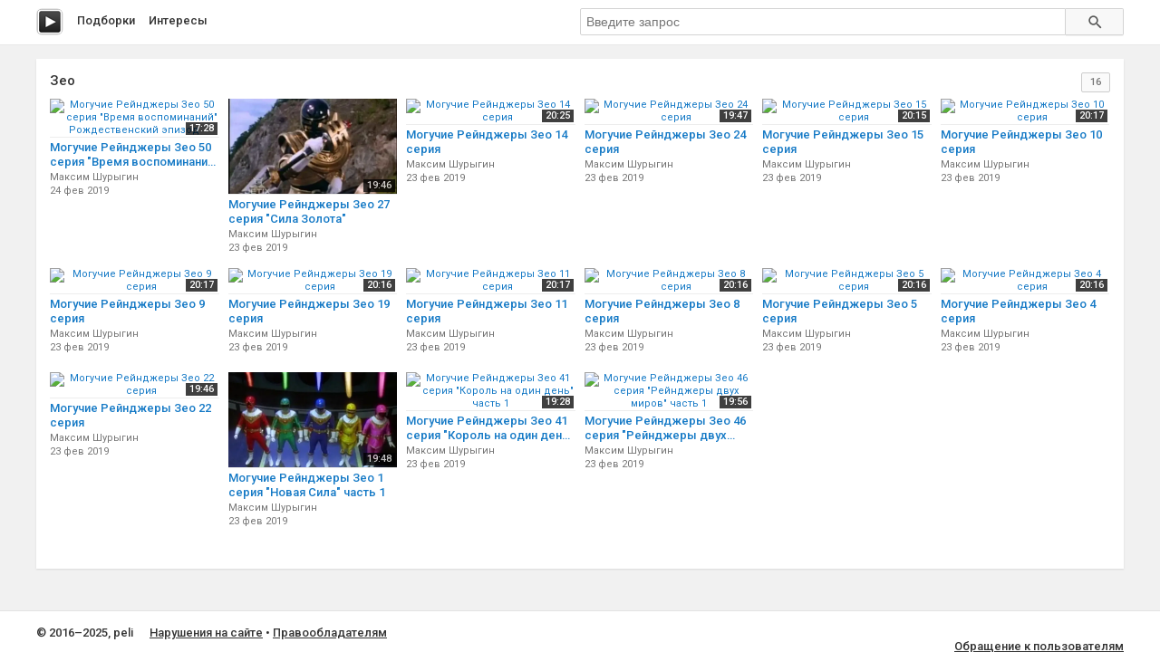

--- FILE ---
content_type: text/html; charset=utf-8
request_url: http://peli.ru.net/c/5759-zeo
body_size: 3695
content:
<!doctype html>
<html class="modern-no-js" lang="ru" prefix="og: http://ogp.me/ns# video: http://ogp.me/ns/video# ya: http://webmaster.yandex.ru/vocabularies/">
<head>
    <meta charset="utf-8">
    <meta http-equiv="x-ua-compatible" content="ie=edge">
    <title>Смотреть подборку &laquo;Зео&raquo;</title>
    <meta name="description" content="Смотреть подборку &laquo;Зео&raquo;">
    <meta name="viewport" content="width=device-width, initial-scale=1">
    
    
    <link rel="canonical" href="http://peli.ru.net/c/5759-zeo" />
    

    <link rel="shortcut icon" href="/favicon.ico" type="image/x-icon" />
    <meta name="theme-color" content="#ab9f9f" />

    <link rel="stylesheet" href="https://cdnjs.cloudflare.com/ajax/libs/10up-sanitize.css/5.0.0/sanitize.min.css" integrity="sha256-qNrgGqSO9Xu/fUg5vIi1xwbnOleSZRAidBaJ8U4qEy8=" crossorigin="anonymous" />
    <link href="https://fonts.googleapis.com/css?family=Roboto:400,500,700&subset=cyrillic,cyrillic-ext" rel="stylesheet">
    <link rel="stylesheet" href="/css/main.css">
    <script src="/js/all.js"></script>
    
    <link rel="stylesheet" href="https://s1.videos.ru.net/plugin/video.css?1" />
    <script src="https://s1.videos.ru.net/plugin/video.js?2"></script>
</head>
<body>
<div class="page-wrapper">
    <header class="main-header">
        <div class="container">
            <a class="main-header__logo" href="/" title="Перейти на главную"></a>

            <nav class="header-menu">
                <a class="header-menu__item" href="/c/" title="Смотреть видео подборки">Подборки</a>
                <a class="header-menu__item" href="/s/" title="Смотреть интересы пользователей">Интересы</a>
            </nav>

            <form class="header-search" method="get" action="/s/">
                <input name="q" type="text" class="header-search__input" placeholder="Введите запрос" autocomplete="off" value="" />
                <button type="submit" class="header-search__button"></button>
            </form>
        </div>
    </header>
    <main class="container page">

<section class="section-panel section-panel_padding_yes">

    
    <div class="video-section">
        <h2 class="video-section__title">
            
                Зео
            
            <span class="video-section__count">16</span>
        </h2>
        
        
        
        <div class="video-section__content">
            
            <div class="video-card">
                <a class="video-card__image-link" href="/v/242991" title="Могучие Рейнджеры Зео 50 серия &#34;Время воспоминаний&#34; Рождественский эпизод смотреть онлайн">
                    <img class="video-card__image" src="https://pimg.mycdn.me/getImage?disableStub=true&amp;type=VIDEO_S_720&amp;url=https%3A%2F%2Fvdp.mycdn.me%2FgetImage%3Fid%3D503096674855%26idx%3D0%26thumbType%3D32%26f%3D1&amp;signatureToken=1gO-JTxN1fdSMW5z9gtCFg" alt="Могучие Рейнджеры Зео 50 серия &#34;Время воспоминаний&#34; Рождественский эпизод" title="Могучие Рейнджеры Зео 50 серия &#34;Время воспоминаний&#34; Рождественский эпизод смотреть онлайн" />
                    <span class="video-card__time">17:28</span>
                </a>
                <div class="video-card__wrapper">
                    <h3 class="video-card__title"><a href="/v/242991" title="Могучие Рейнджеры Зео 50 серия &#34;Время воспоминаний&#34; Рождественский эпизод смотреть онлайн">Могучие Рейнджеры Зео 50 серия &#34;Время воспоминаний&#34; Рождественский эпизод</a></h3>
                    
                    <div class="video-card__author">Максим Шурыгин</div>
                    
                    <div class="video-card__date">24 фев 2019</div>
                </div>
            </div>
            
            <div class="video-card">
                <a class="video-card__image-link" href="/v/200700" title="Могучие Рейнджеры Зео 27 серия &#34;Сила Золота&#34; смотреть онлайн">
                    <img class="video-card__image" src="https://pimg.mycdn.me/getImage?disableStub=true&amp;type=VIDEO_S_720&amp;url=http%3A%2F%2Fi.mycdn.me%2Fimage%3Fid%3D879685414695%26t%3D50%26plc%3DWEB%26tkn%3D*8xmb327Tu9dRlA61UnUA_nuf45k&amp;signatureToken=rWWw89SX8tdsRk4Cq22nUg" alt="Могучие Рейнджеры Зео 27 серия &#34;Сила Золота&#34;" title="Могучие Рейнджеры Зео 27 серия &#34;Сила Золота&#34; смотреть онлайн" />
                    <span class="video-card__time">19:46</span>
                </a>
                <div class="video-card__wrapper">
                    <h3 class="video-card__title"><a href="/v/200700" title="Могучие Рейнджеры Зео 27 серия &#34;Сила Золота&#34; смотреть онлайн">Могучие Рейнджеры Зео 27 серия &#34;Сила Золота&#34;</a></h3>
                    
                    <div class="video-card__author">Максим Шурыгин</div>
                    
                    <div class="video-card__date">23 фев 2019</div>
                </div>
            </div>
            
            <div class="video-card">
                <a class="video-card__image-link" href="/v/169805" title="Могучие Рейнджеры Зео 14 серия смотреть онлайн">
                    <img class="video-card__image" src="https://pimg.mycdn.me/getImage?disableStub=true&amp;type=VIDEO_S_720&amp;url=https%3A%2F%2Fvdp.mycdn.me%2FgetImage%3Fid%3D499550390823%26idx%3D5%26thumbType%3D32%26f%3D1&amp;signatureToken=UjubIKxkjyJwdqbceinsPw" alt="Могучие Рейнджеры Зео 14 серия" title="Могучие Рейнджеры Зео 14 серия смотреть онлайн" />
                    <span class="video-card__time">20:25</span>
                </a>
                <div class="video-card__wrapper">
                    <h3 class="video-card__title"><a href="/v/169805" title="Могучие Рейнджеры Зео 14 серия смотреть онлайн">Могучие Рейнджеры Зео 14 серия</a></h3>
                    
                    <div class="video-card__author">Максим Шурыгин</div>
                    
                    <div class="video-card__date">23 фев 2019</div>
                </div>
            </div>
            
            <div class="video-card">
                <a class="video-card__image-link" href="/v/103986" title="Могучие Рейнджеры Зео 24 серия смотреть онлайн">
                    <img class="video-card__image" src="https://pimg.mycdn.me/getImage?disableStub=true&amp;type=VIDEO_S_720&amp;url=https%3A%2F%2Fvdp.mycdn.me%2FgetImage%3Fid%3D500906002983%26idx%3D10%26thumbType%3D32%26f%3D1&amp;signatureToken=UmsKHUVs0daebEskLLYukw" alt="Могучие Рейнджеры Зео 24 серия" title="Могучие Рейнджеры Зео 24 серия смотреть онлайн" />
                    <span class="video-card__time">19:47</span>
                </a>
                <div class="video-card__wrapper">
                    <h3 class="video-card__title"><a href="/v/103986" title="Могучие Рейнджеры Зео 24 серия смотреть онлайн">Могучие Рейнджеры Зео 24 серия</a></h3>
                    
                    <div class="video-card__author">Максим Шурыгин</div>
                    
                    <div class="video-card__date">23 фев 2019</div>
                </div>
            </div>
            
            <div class="video-card">
                <a class="video-card__image-link" href="/v/103985" title="Могучие Рейнджеры Зео 15 серия смотреть онлайн">
                    <img class="video-card__image" src="https://pimg.mycdn.me/getImage?disableStub=true&amp;type=VIDEO_S_720&amp;url=https%3A%2F%2Fvdp.mycdn.me%2FgetImage%3Fid%3D499556551207%26idx%3D14%26thumbType%3D32%26f%3D1&amp;signatureToken=1equ6mNBkI-TB76e-BiIiA" alt="Могучие Рейнджеры Зео 15 серия" title="Могучие Рейнджеры Зео 15 серия смотреть онлайн" />
                    <span class="video-card__time">20:15</span>
                </a>
                <div class="video-card__wrapper">
                    <h3 class="video-card__title"><a href="/v/103985" title="Могучие Рейнджеры Зео 15 серия смотреть онлайн">Могучие Рейнджеры Зео 15 серия</a></h3>
                    
                    <div class="video-card__author">Максим Шурыгин</div>
                    
                    <div class="video-card__date">23 фев 2019</div>
                </div>
            </div>
            
            <div class="video-card">
                <a class="video-card__image-link" href="/v/103984" title="Могучие Рейнджеры Зео 10 серия смотреть онлайн">
                    <img class="video-card__image" src="https://pimg.mycdn.me/getImage?disableStub=true&amp;type=VIDEO_S_720&amp;url=https%3A%2F%2Fvdp.mycdn.me%2FgetImage%3Fid%3D499363875367%26idx%3D6%26thumbType%3D32%26f%3D1&amp;signatureToken=5hVcLcMZxNpV_IQOcG5krQ" alt="Могучие Рейнджеры Зео 10 серия" title="Могучие Рейнджеры Зео 10 серия смотреть онлайн" />
                    <span class="video-card__time">20:17</span>
                </a>
                <div class="video-card__wrapper">
                    <h3 class="video-card__title"><a href="/v/103984" title="Могучие Рейнджеры Зео 10 серия смотреть онлайн">Могучие Рейнджеры Зео 10 серия</a></h3>
                    
                    <div class="video-card__author">Максим Шурыгин</div>
                    
                    <div class="video-card__date">23 фев 2019</div>
                </div>
            </div>
            
        </div>
        
        <div class="video-section__content">
            
            <div class="video-card">
                <a class="video-card__image-link" href="/v/103983" title="Могучие Рейнджеры Зео 9 серия смотреть онлайн">
                    <img class="video-card__image" src="https://pimg.mycdn.me/getImage?disableStub=true&amp;type=VIDEO_S_720&amp;url=https%3A%2F%2Fvdp.mycdn.me%2FgetImage%3Fid%3D499351816743%26idx%3D2%26thumbType%3D32%26f%3D1&amp;signatureToken=KX3qEnmSfd_5cyaKKrTraw" alt="Могучие Рейнджеры Зео 9 серия" title="Могучие Рейнджеры Зео 9 серия смотреть онлайн" />
                    <span class="video-card__time">20:17</span>
                </a>
                <div class="video-card__wrapper">
                    <h3 class="video-card__title"><a href="/v/103983" title="Могучие Рейнджеры Зео 9 серия смотреть онлайн">Могучие Рейнджеры Зео 9 серия</a></h3>
                    
                    <div class="video-card__author">Максим Шурыгин</div>
                    
                    <div class="video-card__date">23 фев 2019</div>
                </div>
            </div>
            
            <div class="video-card">
                <a class="video-card__image-link" href="/v/103982" title="Могучие Рейнджеры Зео 19 серия смотреть онлайн">
                    <img class="video-card__image" src="https://pimg.mycdn.me/getImage?disableStub=true&amp;type=VIDEO_S_720&amp;url=https%3A%2F%2Fvdp.mycdn.me%2FgetImage%3Fid%3D499774589479%26idx%3D0%26thumbType%3D32%26f%3D1&amp;signatureToken=5NQWQjYpOfCNqTMkjS3GaQ" alt="Могучие Рейнджеры Зео 19 серия" title="Могучие Рейнджеры Зео 19 серия смотреть онлайн" />
                    <span class="video-card__time">20:16</span>
                </a>
                <div class="video-card__wrapper">
                    <h3 class="video-card__title"><a href="/v/103982" title="Могучие Рейнджеры Зео 19 серия смотреть онлайн">Могучие Рейнджеры Зео 19 серия</a></h3>
                    
                    <div class="video-card__author">Максим Шурыгин</div>
                    
                    <div class="video-card__date">23 фев 2019</div>
                </div>
            </div>
            
            <div class="video-card">
                <a class="video-card__image-link" href="/v/103981" title="Могучие Рейнджеры Зео 11 серия смотреть онлайн">
                    <img class="video-card__image" src="https://pimg.mycdn.me/getImage?disableStub=true&amp;type=VIDEO_S_720&amp;url=https%3A%2F%2Fvdp.mycdn.me%2FgetImage%3Fid%3D499520768551%26idx%3D0%26thumbType%3D32%26f%3D1&amp;signatureToken=XT8deD3OySOyN7pFRoQYcQ" alt="Могучие Рейнджеры Зео 11 серия" title="Могучие Рейнджеры Зео 11 серия смотреть онлайн" />
                    <span class="video-card__time">20:17</span>
                </a>
                <div class="video-card__wrapper">
                    <h3 class="video-card__title"><a href="/v/103981" title="Могучие Рейнджеры Зео 11 серия смотреть онлайн">Могучие Рейнджеры Зео 11 серия</a></h3>
                    
                    <div class="video-card__author">Максим Шурыгин</div>
                    
                    <div class="video-card__date">23 фев 2019</div>
                </div>
            </div>
            
            <div class="video-card">
                <a class="video-card__image-link" href="/v/103980" title="Могучие Рейнджеры Зео 8 серия смотреть онлайн">
                    <img class="video-card__image" src="https://pimg.mycdn.me/getImage?disableStub=true&amp;type=VIDEO_S_720&amp;url=https%3A%2F%2Fvdp.mycdn.me%2FgetImage%3Fid%3D499343624743%26idx%3D0%26thumbType%3D32%26f%3D1&amp;signatureToken=Z8A0_MXUhABCpXYLYRil4Q" alt="Могучие Рейнджеры Зео 8 серия" title="Могучие Рейнджеры Зео 8 серия смотреть онлайн" />
                    <span class="video-card__time">20:16</span>
                </a>
                <div class="video-card__wrapper">
                    <h3 class="video-card__title"><a href="/v/103980" title="Могучие Рейнджеры Зео 8 серия смотреть онлайн">Могучие Рейнджеры Зео 8 серия</a></h3>
                    
                    <div class="video-card__author">Максим Шурыгин</div>
                    
                    <div class="video-card__date">23 фев 2019</div>
                </div>
            </div>
            
            <div class="video-card">
                <a class="video-card__image-link" href="/v/103979" title="Могучие Рейнджеры Зео 5 серия смотреть онлайн">
                    <img class="video-card__image" src="https://pimg.mycdn.me/getImage?disableStub=true&amp;type=VIDEO_S_720&amp;url=https%3A%2F%2Fvdp.mycdn.me%2FgetImage%3Fid%3D499314395687%26idx%3D6%26thumbType%3D32%26f%3D1&amp;signatureToken=O6ncN7IIXReUImX6_E3_SA" alt="Могучие Рейнджеры Зео 5 серия" title="Могучие Рейнджеры Зео 5 серия смотреть онлайн" />
                    <span class="video-card__time">20:16</span>
                </a>
                <div class="video-card__wrapper">
                    <h3 class="video-card__title"><a href="/v/103979" title="Могучие Рейнджеры Зео 5 серия смотреть онлайн">Могучие Рейнджеры Зео 5 серия</a></h3>
                    
                    <div class="video-card__author">Максим Шурыгин</div>
                    
                    <div class="video-card__date">23 фев 2019</div>
                </div>
            </div>
            
            <div class="video-card">
                <a class="video-card__image-link" href="/v/103978" title="Могучие Рейнджеры Зео 4 серия смотреть онлайн">
                    <img class="video-card__image" src="https://pimg.mycdn.me/getImage?disableStub=true&amp;type=VIDEO_S_720&amp;url=https%3A%2F%2Fvdp.mycdn.me%2FgetImage%3Fid%3D499306334759%26idx%3D13%26thumbType%3D32%26f%3D1&amp;signatureToken=oiGjCaj7-RA-KiXiuv8FOA" alt="Могучие Рейнджеры Зео 4 серия" title="Могучие Рейнджеры Зео 4 серия смотреть онлайн" />
                    <span class="video-card__time">20:16</span>
                </a>
                <div class="video-card__wrapper">
                    <h3 class="video-card__title"><a href="/v/103978" title="Могучие Рейнджеры Зео 4 серия смотреть онлайн">Могучие Рейнджеры Зео 4 серия</a></h3>
                    
                    <div class="video-card__author">Максим Шурыгин</div>
                    
                    <div class="video-card__date">23 фев 2019</div>
                </div>
            </div>
            
        </div>
        
        <div class="video-section__content">
            
            <div class="video-card">
                <a class="video-card__image-link" href="/v/103977" title="Могучие Рейнджеры Зео 22 серия смотреть онлайн">
                    <img class="video-card__image" src="https://pimg.mycdn.me/getImage?disableStub=true&amp;type=VIDEO_S_720&amp;url=https%3A%2F%2Fvdp.mycdn.me%2FgetImage%3Fid%3D500700154407%26idx%3D3%26thumbType%3D32%26f%3D1&amp;signatureToken=_GGMcwJncEdB4tIz22qghQ" alt="Могучие Рейнджеры Зео 22 серия" title="Могучие Рейнджеры Зео 22 серия смотреть онлайн" />
                    <span class="video-card__time">19:46</span>
                </a>
                <div class="video-card__wrapper">
                    <h3 class="video-card__title"><a href="/v/103977" title="Могучие Рейнджеры Зео 22 серия смотреть онлайн">Могучие Рейнджеры Зео 22 серия</a></h3>
                    
                    <div class="video-card__author">Максим Шурыгин</div>
                    
                    <div class="video-card__date">23 фев 2019</div>
                </div>
            </div>
            
            <div class="video-card">
                <a class="video-card__image-link" href="/v/103854" title="Могучие Рейнджеры Зео 1 серия &#34;Новая Сила&#34; часть 1 смотреть онлайн">
                    <img class="video-card__image" src="https://pimg.mycdn.me/getImage?disableStub=true&amp;type=VIDEO_S_720&amp;url=http%3A%2F%2Fi.mycdn.me%2Fimage%3Fid%3D873384779815%26t%3D50%26plc%3DWEB%26tkn%3D*8SZEQTNkS-Ra1RMUrqFJ6PBLjFk&amp;signatureToken=K7JTxLZaraJ5pToj2SW_3g" alt="Могучие Рейнджеры Зео 1 серия &#34;Новая Сила&#34; часть 1" title="Могучие Рейнджеры Зео 1 серия &#34;Новая Сила&#34; часть 1 смотреть онлайн" />
                    <span class="video-card__time">19:48</span>
                </a>
                <div class="video-card__wrapper">
                    <h3 class="video-card__title"><a href="/v/103854" title="Могучие Рейнджеры Зео 1 серия &#34;Новая Сила&#34; часть 1 смотреть онлайн">Могучие Рейнджеры Зео 1 серия &#34;Новая Сила&#34; часть 1</a></h3>
                    
                    <div class="video-card__author">Максим Шурыгин</div>
                    
                    <div class="video-card__date">23 фев 2019</div>
                </div>
            </div>
            
            <div class="video-card">
                <a class="video-card__image-link" href="/v/103843" title="Могучие Рейнджеры Зео 41 серия &#34;Король на один день&#34; часть 1 смотреть онлайн">
                    <img class="video-card__image" src="https://pimg.mycdn.me/getImage?disableStub=true&amp;type=VIDEO_S_720&amp;url=https%3A%2F%2Fvdp.mycdn.me%2FgetImage%3Fid%3D502288026151%26idx%3D10%26thumbType%3D32%26f%3D1&amp;signatureToken=Ewa1eRTV3vzqvwbsVxkUKA" alt="Могучие Рейнджеры Зео 41 серия &#34;Король на один день&#34; часть 1" title="Могучие Рейнджеры Зео 41 серия &#34;Король на один день&#34; часть 1 смотреть онлайн" />
                    <span class="video-card__time">19:28</span>
                </a>
                <div class="video-card__wrapper">
                    <h3 class="video-card__title"><a href="/v/103843" title="Могучие Рейнджеры Зео 41 серия &#34;Король на один день&#34; часть 1 смотреть онлайн">Могучие Рейнджеры Зео 41 серия &#34;Король на один день&#34; часть 1</a></h3>
                    
                    <div class="video-card__author">Максим Шурыгин</div>
                    
                    <div class="video-card__date">23 фев 2019</div>
                </div>
            </div>
            
            <div class="video-card">
                <a class="video-card__image-link" href="/v/103842" title="Могучие Рейнджеры Зео 46 серия &#34;Рейнджеры двух миров&#34; часть 1 смотреть онлайн">
                    <img class="video-card__image" src="https://pimg.mycdn.me/getImage?disableStub=true&amp;type=VIDEO_S_720&amp;url=https%3A%2F%2Fvdp.mycdn.me%2FgetImage%3Fid%3D503030483495%26idx%3D6%26thumbType%3D32%26f%3D1&amp;signatureToken=8THc2RPbmHfNOVsKDpnW9A" alt="Могучие Рейнджеры Зео 46 серия &#34;Рейнджеры двух миров&#34; часть 1" title="Могучие Рейнджеры Зео 46 серия &#34;Рейнджеры двух миров&#34; часть 1 смотреть онлайн" />
                    <span class="video-card__time">19:56</span>
                </a>
                <div class="video-card__wrapper">
                    <h3 class="video-card__title"><a href="/v/103842" title="Могучие Рейнджеры Зео 46 серия &#34;Рейнджеры двух миров&#34; часть 1 смотреть онлайн">Могучие Рейнджеры Зео 46 серия &#34;Рейнджеры двух миров&#34; часть 1</a></h3>
                    
                    <div class="video-card__author">Максим Шурыгин</div>
                    
                    <div class="video-card__date">23 фев 2019</div>
                </div>
            </div>
            
        </div>
        
    </div>
    

    
</section>

    </main>
    </div>
    <footer class="main-footer">
        <div class="container">
            <section class="main-footer__row">
                <div class="main-footer__copy">
                    &copy; 2016&ndash;2025, peli
                    <nav class="footer-menu">
                        <a class="footer-menu__item" rel="nofollow" href="/copyrights/#abuse">Нарушения на&nbsp;сайте</a> &bull;
                        <a class="footer-menu__item" rel="nofollow" href="/copyrights/">Правообладателям</a>
                    </nav>
                </div>
                <div class="main-footer__counter"><br/><a rel="nofollow" class="js-oss footer__link footer-menu__item" href="/message_for_oss.pdf">Обращение к пользователям</a>
<!--LiveInternet counter--><script type="text/javascript">
document.write("<a href='//www.liveinternet.ru/click;serv_v1' "+
"target=_blank><img src='//counter.yadro.ru/hit;serv_v1?t26.1;r"+
escape(document.referrer)+((typeof(screen)=="undefined")?"":
";s"+screen.width+"*"+screen.height+"*"+(screen.colorDepth?
screen.colorDepth:screen.pixelDepth))+";u"+escape(document.URL)+
";h"+escape(document.title.substring(0,150))+";"+Math.random()+
"' alt='' title='LiveInternet: показано число посетителей за"+
" сегодня' "+
"border='0' width='88' height='15'></a>")
</script><!--/LiveInternet--></div>
            </section>
        </div>
    </footer>
<script defer src="https://static.cloudflareinsights.com/beacon.min.js/vcd15cbe7772f49c399c6a5babf22c1241717689176015" integrity="sha512-ZpsOmlRQV6y907TI0dKBHq9Md29nnaEIPlkf84rnaERnq6zvWvPUqr2ft8M1aS28oN72PdrCzSjY4U6VaAw1EQ==" data-cf-beacon='{"version":"2024.11.0","token":"cd9ea3bc93734d5c80185d4f565d1811","r":1,"server_timing":{"name":{"cfCacheStatus":true,"cfEdge":true,"cfExtPri":true,"cfL4":true,"cfOrigin":true,"cfSpeedBrain":true},"location_startswith":null}}' crossorigin="anonymous"></script>
</body>
</html>